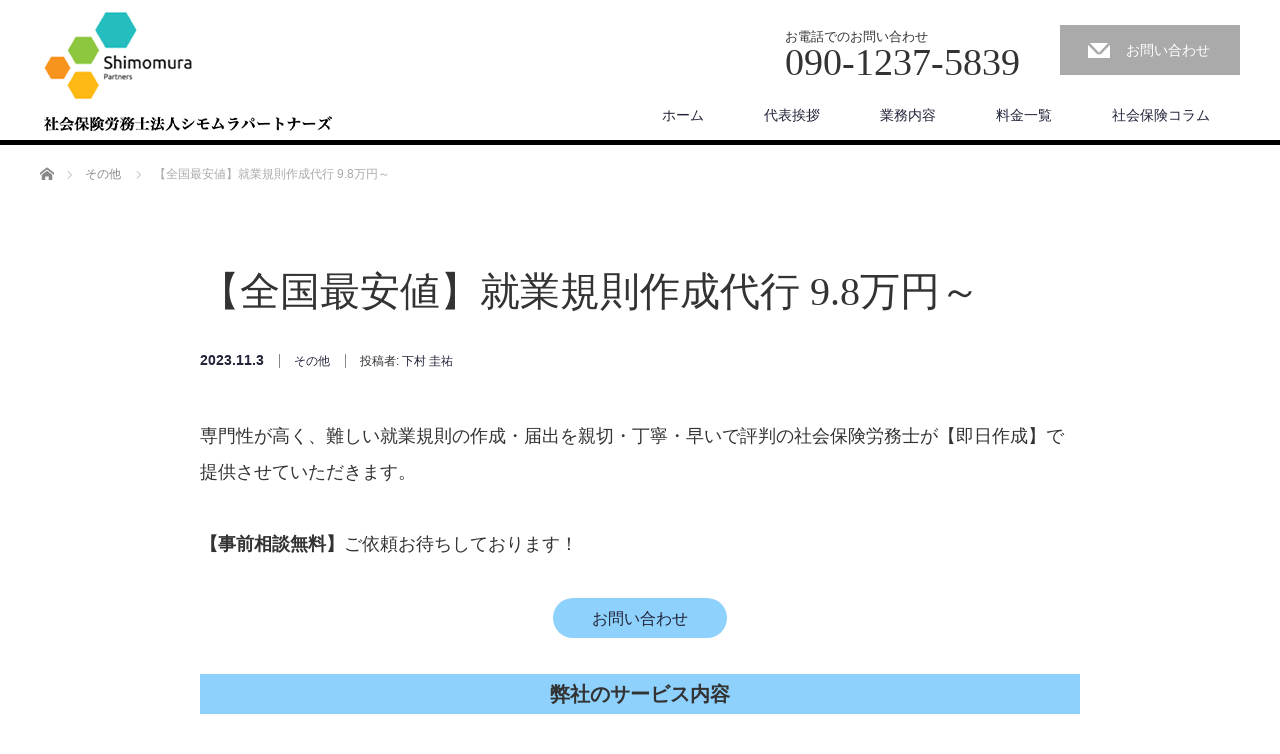

--- FILE ---
content_type: text/html; charset=UTF-8
request_url: https://www.sr-smpartners.com/2023/11/03/kisoku-daiko2/
body_size: 74100
content:
<!DOCTYPE html>
<html lang="ja">
<head>

<!-- Google tag (gtag.js) -->
<script async src="https://www.googletagmanager.com/gtag/js?id=AW-16576236332"></script>
<script>
  window.dataLayer = window.dataLayer || [];
  function gtag(){dataLayer.push(arguments);}
  gtag('js', new Date());

  gtag('config', 'AW-16576236332');
</script>



<meta charset="UTF-8">
<meta name="viewport" content="width=1200">
<!--[if IE]><meta http-equiv="X-UA-Compatible" content="IE=edge,chrome=1"><![endif]-->
<title>【全国最安値】就業規則作成代行 9.8万円～ | 社会保険労務士法人シモムラパートナーズ</title>
<meta name="description" content="専門性が高く、難しい就業規則の作成・届出を親切・丁寧・早いで評判の社会保険労務士が【即日作成】で提供させていただきます。">
<link rel="pingback" href="https://www.sr-smpartners.com/xmlrpc.php">

<meta name='robots' content='max-image-preview:large' />
<link rel="alternate" type="application/rss+xml" title="社会保険労務士法人シモムラパートナーズ &raquo; フィード" href="https://www.sr-smpartners.com/feed/" />
<link rel="alternate" type="application/rss+xml" title="社会保険労務士法人シモムラパートナーズ &raquo; コメントフィード" href="https://www.sr-smpartners.com/comments/feed/" />
<link rel="alternate" type="application/rss+xml" title="社会保険労務士法人シモムラパートナーズ &raquo; 【全国最安値】就業規則作成代行 9.8万円～ のコメントのフィード" href="https://www.sr-smpartners.com/2023/11/03/kisoku-daiko2/feed/" />
<link rel="alternate" title="oEmbed (JSON)" type="application/json+oembed" href="https://www.sr-smpartners.com/wp-json/oembed/1.0/embed?url=https%3A%2F%2Fwww.sr-smpartners.com%2F2023%2F11%2F03%2Fkisoku-daiko2%2F" />
<link rel="alternate" title="oEmbed (XML)" type="text/xml+oembed" href="https://www.sr-smpartners.com/wp-json/oembed/1.0/embed?url=https%3A%2F%2Fwww.sr-smpartners.com%2F2023%2F11%2F03%2Fkisoku-daiko2%2F&#038;format=xml" />
<meta name="description" content="専門性が高く、難しい就業規則の作成・届出を親切・丁寧・早いで評判の社会保険労務士が【即日作成】で提供させていただきます。【事前相談無料】ご依頼お待ちしております！　お問い合わせ　弊社のサービス内容社労士法人シモムラパートナーズでは、お客様のご要望をお聞きし、最適なご提案をさせて頂いた上で就業規則規則の作成に着手させていただきます。～就業規則の作成届出～簡易版：９８，０００円～（税込）通常版：２００，０００円" /><style id='wp-img-auto-sizes-contain-inline-css' type='text/css'>
img:is([sizes=auto i],[sizes^="auto," i]){contain-intrinsic-size:3000px 1500px}
/*# sourceURL=wp-img-auto-sizes-contain-inline-css */
</style>
<link rel='stylesheet' id='style-css' href='https://www.sr-smpartners.com/wp-content/themes/law_tcd031/style.css?ver=3.3.4' type='text/css' media='screen' />
<link rel='stylesheet' id='vkExUnit_common_style-css' href='https://www.sr-smpartners.com/wp-content/plugins/vk-all-in-one-expansion-unit/assets/css/vkExUnit_style.css?ver=9.94.1.1' type='text/css' media='all' />
<style id='vkExUnit_common_style-inline-css' type='text/css'>
:root {--ver_page_top_button_url:url(https://www.sr-smpartners.com/wp-content/plugins/vk-all-in-one-expansion-unit/assets/images/to-top-btn-icon.svg);}@font-face {font-weight: normal;font-style: normal;font-family: "vk_sns";src: url("https://www.sr-smpartners.com/wp-content/plugins/vk-all-in-one-expansion-unit/inc/sns/icons/fonts/vk_sns.eot?-bq20cj");src: url("https://www.sr-smpartners.com/wp-content/plugins/vk-all-in-one-expansion-unit/inc/sns/icons/fonts/vk_sns.eot?#iefix-bq20cj") format("embedded-opentype"),url("https://www.sr-smpartners.com/wp-content/plugins/vk-all-in-one-expansion-unit/inc/sns/icons/fonts/vk_sns.woff?-bq20cj") format("woff"),url("https://www.sr-smpartners.com/wp-content/plugins/vk-all-in-one-expansion-unit/inc/sns/icons/fonts/vk_sns.ttf?-bq20cj") format("truetype"),url("https://www.sr-smpartners.com/wp-content/plugins/vk-all-in-one-expansion-unit/inc/sns/icons/fonts/vk_sns.svg?-bq20cj#vk_sns") format("svg");}
/*# sourceURL=vkExUnit_common_style-inline-css */
</style>
<style id='wp-emoji-styles-inline-css' type='text/css'>

	img.wp-smiley, img.emoji {
		display: inline !important;
		border: none !important;
		box-shadow: none !important;
		height: 1em !important;
		width: 1em !important;
		margin: 0 0.07em !important;
		vertical-align: -0.1em !important;
		background: none !important;
		padding: 0 !important;
	}
/*# sourceURL=wp-emoji-styles-inline-css */
</style>
<style id='wp-block-library-inline-css' type='text/css'>
:root{--wp-block-synced-color:#7a00df;--wp-block-synced-color--rgb:122,0,223;--wp-bound-block-color:var(--wp-block-synced-color);--wp-editor-canvas-background:#ddd;--wp-admin-theme-color:#007cba;--wp-admin-theme-color--rgb:0,124,186;--wp-admin-theme-color-darker-10:#006ba1;--wp-admin-theme-color-darker-10--rgb:0,107,160.5;--wp-admin-theme-color-darker-20:#005a87;--wp-admin-theme-color-darker-20--rgb:0,90,135;--wp-admin-border-width-focus:2px}@media (min-resolution:192dpi){:root{--wp-admin-border-width-focus:1.5px}}.wp-element-button{cursor:pointer}:root .has-very-light-gray-background-color{background-color:#eee}:root .has-very-dark-gray-background-color{background-color:#313131}:root .has-very-light-gray-color{color:#eee}:root .has-very-dark-gray-color{color:#313131}:root .has-vivid-green-cyan-to-vivid-cyan-blue-gradient-background{background:linear-gradient(135deg,#00d084,#0693e3)}:root .has-purple-crush-gradient-background{background:linear-gradient(135deg,#34e2e4,#4721fb 50%,#ab1dfe)}:root .has-hazy-dawn-gradient-background{background:linear-gradient(135deg,#faaca8,#dad0ec)}:root .has-subdued-olive-gradient-background{background:linear-gradient(135deg,#fafae1,#67a671)}:root .has-atomic-cream-gradient-background{background:linear-gradient(135deg,#fdd79a,#004a59)}:root .has-nightshade-gradient-background{background:linear-gradient(135deg,#330968,#31cdcf)}:root .has-midnight-gradient-background{background:linear-gradient(135deg,#020381,#2874fc)}:root{--wp--preset--font-size--normal:16px;--wp--preset--font-size--huge:42px}.has-regular-font-size{font-size:1em}.has-larger-font-size{font-size:2.625em}.has-normal-font-size{font-size:var(--wp--preset--font-size--normal)}.has-huge-font-size{font-size:var(--wp--preset--font-size--huge)}.has-text-align-center{text-align:center}.has-text-align-left{text-align:left}.has-text-align-right{text-align:right}.has-fit-text{white-space:nowrap!important}#end-resizable-editor-section{display:none}.aligncenter{clear:both}.items-justified-left{justify-content:flex-start}.items-justified-center{justify-content:center}.items-justified-right{justify-content:flex-end}.items-justified-space-between{justify-content:space-between}.screen-reader-text{border:0;clip-path:inset(50%);height:1px;margin:-1px;overflow:hidden;padding:0;position:absolute;width:1px;word-wrap:normal!important}.screen-reader-text:focus{background-color:#ddd;clip-path:none;color:#444;display:block;font-size:1em;height:auto;left:5px;line-height:normal;padding:15px 23px 14px;text-decoration:none;top:5px;width:auto;z-index:100000}html :where(.has-border-color){border-style:solid}html :where([style*=border-top-color]){border-top-style:solid}html :where([style*=border-right-color]){border-right-style:solid}html :where([style*=border-bottom-color]){border-bottom-style:solid}html :where([style*=border-left-color]){border-left-style:solid}html :where([style*=border-width]){border-style:solid}html :where([style*=border-top-width]){border-top-style:solid}html :where([style*=border-right-width]){border-right-style:solid}html :where([style*=border-bottom-width]){border-bottom-style:solid}html :where([style*=border-left-width]){border-left-style:solid}html :where(img[class*=wp-image-]){height:auto;max-width:100%}:where(figure){margin:0 0 1em}html :where(.is-position-sticky){--wp-admin--admin-bar--position-offset:var(--wp-admin--admin-bar--height,0px)}@media screen and (max-width:600px){html :where(.is-position-sticky){--wp-admin--admin-bar--position-offset:0px}}

/*# sourceURL=wp-block-library-inline-css */
</style><style id='wp-block-button-inline-css' type='text/css'>
.wp-block-button__link{align-content:center;box-sizing:border-box;cursor:pointer;display:inline-block;height:100%;text-align:center;word-break:break-word}.wp-block-button__link.aligncenter{text-align:center}.wp-block-button__link.alignright{text-align:right}:where(.wp-block-button__link){border-radius:9999px;box-shadow:none;padding:calc(.667em + 2px) calc(1.333em + 2px);text-decoration:none}.wp-block-button[style*=text-decoration] .wp-block-button__link{text-decoration:inherit}.wp-block-buttons>.wp-block-button.has-custom-width{max-width:none}.wp-block-buttons>.wp-block-button.has-custom-width .wp-block-button__link{width:100%}.wp-block-buttons>.wp-block-button.has-custom-font-size .wp-block-button__link{font-size:inherit}.wp-block-buttons>.wp-block-button.wp-block-button__width-25{width:calc(25% - var(--wp--style--block-gap, .5em)*.75)}.wp-block-buttons>.wp-block-button.wp-block-button__width-50{width:calc(50% - var(--wp--style--block-gap, .5em)*.5)}.wp-block-buttons>.wp-block-button.wp-block-button__width-75{width:calc(75% - var(--wp--style--block-gap, .5em)*.25)}.wp-block-buttons>.wp-block-button.wp-block-button__width-100{flex-basis:100%;width:100%}.wp-block-buttons.is-vertical>.wp-block-button.wp-block-button__width-25{width:25%}.wp-block-buttons.is-vertical>.wp-block-button.wp-block-button__width-50{width:50%}.wp-block-buttons.is-vertical>.wp-block-button.wp-block-button__width-75{width:75%}.wp-block-button.is-style-squared,.wp-block-button__link.wp-block-button.is-style-squared{border-radius:0}.wp-block-button.no-border-radius,.wp-block-button__link.no-border-radius{border-radius:0!important}:root :where(.wp-block-button .wp-block-button__link.is-style-outline),:root :where(.wp-block-button.is-style-outline>.wp-block-button__link){border:2px solid;padding:.667em 1.333em}:root :where(.wp-block-button .wp-block-button__link.is-style-outline:not(.has-text-color)),:root :where(.wp-block-button.is-style-outline>.wp-block-button__link:not(.has-text-color)){color:currentColor}:root :where(.wp-block-button .wp-block-button__link.is-style-outline:not(.has-background)),:root :where(.wp-block-button.is-style-outline>.wp-block-button__link:not(.has-background)){background-color:initial;background-image:none}
/*# sourceURL=https://www.sr-smpartners.com/wp-includes/blocks/button/style.min.css */
</style>
<style id='wp-block-image-inline-css' type='text/css'>
.wp-block-image>a,.wp-block-image>figure>a{display:inline-block}.wp-block-image img{box-sizing:border-box;height:auto;max-width:100%;vertical-align:bottom}@media not (prefers-reduced-motion){.wp-block-image img.hide{visibility:hidden}.wp-block-image img.show{animation:show-content-image .4s}}.wp-block-image[style*=border-radius] img,.wp-block-image[style*=border-radius]>a{border-radius:inherit}.wp-block-image.has-custom-border img{box-sizing:border-box}.wp-block-image.aligncenter{text-align:center}.wp-block-image.alignfull>a,.wp-block-image.alignwide>a{width:100%}.wp-block-image.alignfull img,.wp-block-image.alignwide img{height:auto;width:100%}.wp-block-image .aligncenter,.wp-block-image .alignleft,.wp-block-image .alignright,.wp-block-image.aligncenter,.wp-block-image.alignleft,.wp-block-image.alignright{display:table}.wp-block-image .aligncenter>figcaption,.wp-block-image .alignleft>figcaption,.wp-block-image .alignright>figcaption,.wp-block-image.aligncenter>figcaption,.wp-block-image.alignleft>figcaption,.wp-block-image.alignright>figcaption{caption-side:bottom;display:table-caption}.wp-block-image .alignleft{float:left;margin:.5em 1em .5em 0}.wp-block-image .alignright{float:right;margin:.5em 0 .5em 1em}.wp-block-image .aligncenter{margin-left:auto;margin-right:auto}.wp-block-image :where(figcaption){margin-bottom:1em;margin-top:.5em}.wp-block-image.is-style-circle-mask img{border-radius:9999px}@supports ((-webkit-mask-image:none) or (mask-image:none)) or (-webkit-mask-image:none){.wp-block-image.is-style-circle-mask img{border-radius:0;-webkit-mask-image:url('data:image/svg+xml;utf8,<svg viewBox="0 0 100 100" xmlns="http://www.w3.org/2000/svg"><circle cx="50" cy="50" r="50"/></svg>');mask-image:url('data:image/svg+xml;utf8,<svg viewBox="0 0 100 100" xmlns="http://www.w3.org/2000/svg"><circle cx="50" cy="50" r="50"/></svg>');mask-mode:alpha;-webkit-mask-position:center;mask-position:center;-webkit-mask-repeat:no-repeat;mask-repeat:no-repeat;-webkit-mask-size:contain;mask-size:contain}}:root :where(.wp-block-image.is-style-rounded img,.wp-block-image .is-style-rounded img){border-radius:9999px}.wp-block-image figure{margin:0}.wp-lightbox-container{display:flex;flex-direction:column;position:relative}.wp-lightbox-container img{cursor:zoom-in}.wp-lightbox-container img:hover+button{opacity:1}.wp-lightbox-container button{align-items:center;backdrop-filter:blur(16px) saturate(180%);background-color:#5a5a5a40;border:none;border-radius:4px;cursor:zoom-in;display:flex;height:20px;justify-content:center;opacity:0;padding:0;position:absolute;right:16px;text-align:center;top:16px;width:20px;z-index:100}@media not (prefers-reduced-motion){.wp-lightbox-container button{transition:opacity .2s ease}}.wp-lightbox-container button:focus-visible{outline:3px auto #5a5a5a40;outline:3px auto -webkit-focus-ring-color;outline-offset:3px}.wp-lightbox-container button:hover{cursor:pointer;opacity:1}.wp-lightbox-container button:focus{opacity:1}.wp-lightbox-container button:focus,.wp-lightbox-container button:hover,.wp-lightbox-container button:not(:hover):not(:active):not(.has-background){background-color:#5a5a5a40;border:none}.wp-lightbox-overlay{box-sizing:border-box;cursor:zoom-out;height:100vh;left:0;overflow:hidden;position:fixed;top:0;visibility:hidden;width:100%;z-index:100000}.wp-lightbox-overlay .close-button{align-items:center;cursor:pointer;display:flex;justify-content:center;min-height:40px;min-width:40px;padding:0;position:absolute;right:calc(env(safe-area-inset-right) + 16px);top:calc(env(safe-area-inset-top) + 16px);z-index:5000000}.wp-lightbox-overlay .close-button:focus,.wp-lightbox-overlay .close-button:hover,.wp-lightbox-overlay .close-button:not(:hover):not(:active):not(.has-background){background:none;border:none}.wp-lightbox-overlay .lightbox-image-container{height:var(--wp--lightbox-container-height);left:50%;overflow:hidden;position:absolute;top:50%;transform:translate(-50%,-50%);transform-origin:top left;width:var(--wp--lightbox-container-width);z-index:9999999999}.wp-lightbox-overlay .wp-block-image{align-items:center;box-sizing:border-box;display:flex;height:100%;justify-content:center;margin:0;position:relative;transform-origin:0 0;width:100%;z-index:3000000}.wp-lightbox-overlay .wp-block-image img{height:var(--wp--lightbox-image-height);min-height:var(--wp--lightbox-image-height);min-width:var(--wp--lightbox-image-width);width:var(--wp--lightbox-image-width)}.wp-lightbox-overlay .wp-block-image figcaption{display:none}.wp-lightbox-overlay button{background:none;border:none}.wp-lightbox-overlay .scrim{background-color:#fff;height:100%;opacity:.9;position:absolute;width:100%;z-index:2000000}.wp-lightbox-overlay.active{visibility:visible}@media not (prefers-reduced-motion){.wp-lightbox-overlay.active{animation:turn-on-visibility .25s both}.wp-lightbox-overlay.active img{animation:turn-on-visibility .35s both}.wp-lightbox-overlay.show-closing-animation:not(.active){animation:turn-off-visibility .35s both}.wp-lightbox-overlay.show-closing-animation:not(.active) img{animation:turn-off-visibility .25s both}.wp-lightbox-overlay.zoom.active{animation:none;opacity:1;visibility:visible}.wp-lightbox-overlay.zoom.active .lightbox-image-container{animation:lightbox-zoom-in .4s}.wp-lightbox-overlay.zoom.active .lightbox-image-container img{animation:none}.wp-lightbox-overlay.zoom.active .scrim{animation:turn-on-visibility .4s forwards}.wp-lightbox-overlay.zoom.show-closing-animation:not(.active){animation:none}.wp-lightbox-overlay.zoom.show-closing-animation:not(.active) .lightbox-image-container{animation:lightbox-zoom-out .4s}.wp-lightbox-overlay.zoom.show-closing-animation:not(.active) .lightbox-image-container img{animation:none}.wp-lightbox-overlay.zoom.show-closing-animation:not(.active) .scrim{animation:turn-off-visibility .4s forwards}}@keyframes show-content-image{0%{visibility:hidden}99%{visibility:hidden}to{visibility:visible}}@keyframes turn-on-visibility{0%{opacity:0}to{opacity:1}}@keyframes turn-off-visibility{0%{opacity:1;visibility:visible}99%{opacity:0;visibility:visible}to{opacity:0;visibility:hidden}}@keyframes lightbox-zoom-in{0%{transform:translate(calc((-100vw + var(--wp--lightbox-scrollbar-width))/2 + var(--wp--lightbox-initial-left-position)),calc(-50vh + var(--wp--lightbox-initial-top-position))) scale(var(--wp--lightbox-scale))}to{transform:translate(-50%,-50%) scale(1)}}@keyframes lightbox-zoom-out{0%{transform:translate(-50%,-50%) scale(1);visibility:visible}99%{visibility:visible}to{transform:translate(calc((-100vw + var(--wp--lightbox-scrollbar-width))/2 + var(--wp--lightbox-initial-left-position)),calc(-50vh + var(--wp--lightbox-initial-top-position))) scale(var(--wp--lightbox-scale));visibility:hidden}}
/*# sourceURL=https://www.sr-smpartners.com/wp-includes/blocks/image/style.min.css */
</style>
<style id='wp-block-buttons-inline-css' type='text/css'>
.wp-block-buttons{box-sizing:border-box}.wp-block-buttons.is-vertical{flex-direction:column}.wp-block-buttons.is-vertical>.wp-block-button:last-child{margin-bottom:0}.wp-block-buttons>.wp-block-button{display:inline-block;margin:0}.wp-block-buttons.is-content-justification-left{justify-content:flex-start}.wp-block-buttons.is-content-justification-left.is-vertical{align-items:flex-start}.wp-block-buttons.is-content-justification-center{justify-content:center}.wp-block-buttons.is-content-justification-center.is-vertical{align-items:center}.wp-block-buttons.is-content-justification-right{justify-content:flex-end}.wp-block-buttons.is-content-justification-right.is-vertical{align-items:flex-end}.wp-block-buttons.is-content-justification-space-between{justify-content:space-between}.wp-block-buttons.aligncenter{text-align:center}.wp-block-buttons:not(.is-content-justification-space-between,.is-content-justification-right,.is-content-justification-left,.is-content-justification-center) .wp-block-button.aligncenter{margin-left:auto;margin-right:auto;width:100%}.wp-block-buttons[style*=text-decoration] .wp-block-button,.wp-block-buttons[style*=text-decoration] .wp-block-button__link{text-decoration:inherit}.wp-block-buttons.has-custom-font-size .wp-block-button__link{font-size:inherit}.wp-block-buttons .wp-block-button__link{width:100%}.wp-block-button.aligncenter{text-align:center}
/*# sourceURL=https://www.sr-smpartners.com/wp-includes/blocks/buttons/style.min.css */
</style>
<style id='wp-block-columns-inline-css' type='text/css'>
.wp-block-columns{box-sizing:border-box;display:flex;flex-wrap:wrap!important}@media (min-width:782px){.wp-block-columns{flex-wrap:nowrap!important}}.wp-block-columns{align-items:normal!important}.wp-block-columns.are-vertically-aligned-top{align-items:flex-start}.wp-block-columns.are-vertically-aligned-center{align-items:center}.wp-block-columns.are-vertically-aligned-bottom{align-items:flex-end}@media (max-width:781px){.wp-block-columns:not(.is-not-stacked-on-mobile)>.wp-block-column{flex-basis:100%!important}}@media (min-width:782px){.wp-block-columns:not(.is-not-stacked-on-mobile)>.wp-block-column{flex-basis:0;flex-grow:1}.wp-block-columns:not(.is-not-stacked-on-mobile)>.wp-block-column[style*=flex-basis]{flex-grow:0}}.wp-block-columns.is-not-stacked-on-mobile{flex-wrap:nowrap!important}.wp-block-columns.is-not-stacked-on-mobile>.wp-block-column{flex-basis:0;flex-grow:1}.wp-block-columns.is-not-stacked-on-mobile>.wp-block-column[style*=flex-basis]{flex-grow:0}:where(.wp-block-columns){margin-bottom:1.75em}:where(.wp-block-columns.has-background){padding:1.25em 2.375em}.wp-block-column{flex-grow:1;min-width:0;overflow-wrap:break-word;word-break:break-word}.wp-block-column.is-vertically-aligned-top{align-self:flex-start}.wp-block-column.is-vertically-aligned-center{align-self:center}.wp-block-column.is-vertically-aligned-bottom{align-self:flex-end}.wp-block-column.is-vertically-aligned-stretch{align-self:stretch}.wp-block-column.is-vertically-aligned-bottom,.wp-block-column.is-vertically-aligned-center,.wp-block-column.is-vertically-aligned-top{width:100%}
/*# sourceURL=https://www.sr-smpartners.com/wp-includes/blocks/columns/style.min.css */
</style>
<style id='wp-block-paragraph-inline-css' type='text/css'>
.is-small-text{font-size:.875em}.is-regular-text{font-size:1em}.is-large-text{font-size:2.25em}.is-larger-text{font-size:3em}.has-drop-cap:not(:focus):first-letter{float:left;font-size:8.4em;font-style:normal;font-weight:100;line-height:.68;margin:.05em .1em 0 0;text-transform:uppercase}body.rtl .has-drop-cap:not(:focus):first-letter{float:none;margin-left:.1em}p.has-drop-cap.has-background{overflow:hidden}:root :where(p.has-background){padding:1.25em 2.375em}:where(p.has-text-color:not(.has-link-color)) a{color:inherit}p.has-text-align-left[style*="writing-mode:vertical-lr"],p.has-text-align-right[style*="writing-mode:vertical-rl"]{rotate:180deg}
/*# sourceURL=https://www.sr-smpartners.com/wp-includes/blocks/paragraph/style.min.css */
</style>
<style id='global-styles-inline-css' type='text/css'>
:root{--wp--preset--aspect-ratio--square: 1;--wp--preset--aspect-ratio--4-3: 4/3;--wp--preset--aspect-ratio--3-4: 3/4;--wp--preset--aspect-ratio--3-2: 3/2;--wp--preset--aspect-ratio--2-3: 2/3;--wp--preset--aspect-ratio--16-9: 16/9;--wp--preset--aspect-ratio--9-16: 9/16;--wp--preset--color--black: #000000;--wp--preset--color--cyan-bluish-gray: #abb8c3;--wp--preset--color--white: #ffffff;--wp--preset--color--pale-pink: #f78da7;--wp--preset--color--vivid-red: #cf2e2e;--wp--preset--color--luminous-vivid-orange: #ff6900;--wp--preset--color--luminous-vivid-amber: #fcb900;--wp--preset--color--light-green-cyan: #7bdcb5;--wp--preset--color--vivid-green-cyan: #00d084;--wp--preset--color--pale-cyan-blue: #8ed1fc;--wp--preset--color--vivid-cyan-blue: #0693e3;--wp--preset--color--vivid-purple: #9b51e0;--wp--preset--gradient--vivid-cyan-blue-to-vivid-purple: linear-gradient(135deg,rgb(6,147,227) 0%,rgb(155,81,224) 100%);--wp--preset--gradient--light-green-cyan-to-vivid-green-cyan: linear-gradient(135deg,rgb(122,220,180) 0%,rgb(0,208,130) 100%);--wp--preset--gradient--luminous-vivid-amber-to-luminous-vivid-orange: linear-gradient(135deg,rgb(252,185,0) 0%,rgb(255,105,0) 100%);--wp--preset--gradient--luminous-vivid-orange-to-vivid-red: linear-gradient(135deg,rgb(255,105,0) 0%,rgb(207,46,46) 100%);--wp--preset--gradient--very-light-gray-to-cyan-bluish-gray: linear-gradient(135deg,rgb(238,238,238) 0%,rgb(169,184,195) 100%);--wp--preset--gradient--cool-to-warm-spectrum: linear-gradient(135deg,rgb(74,234,220) 0%,rgb(151,120,209) 20%,rgb(207,42,186) 40%,rgb(238,44,130) 60%,rgb(251,105,98) 80%,rgb(254,248,76) 100%);--wp--preset--gradient--blush-light-purple: linear-gradient(135deg,rgb(255,206,236) 0%,rgb(152,150,240) 100%);--wp--preset--gradient--blush-bordeaux: linear-gradient(135deg,rgb(254,205,165) 0%,rgb(254,45,45) 50%,rgb(107,0,62) 100%);--wp--preset--gradient--luminous-dusk: linear-gradient(135deg,rgb(255,203,112) 0%,rgb(199,81,192) 50%,rgb(65,88,208) 100%);--wp--preset--gradient--pale-ocean: linear-gradient(135deg,rgb(255,245,203) 0%,rgb(182,227,212) 50%,rgb(51,167,181) 100%);--wp--preset--gradient--electric-grass: linear-gradient(135deg,rgb(202,248,128) 0%,rgb(113,206,126) 100%);--wp--preset--gradient--midnight: linear-gradient(135deg,rgb(2,3,129) 0%,rgb(40,116,252) 100%);--wp--preset--font-size--small: 13px;--wp--preset--font-size--medium: 20px;--wp--preset--font-size--large: 36px;--wp--preset--font-size--x-large: 42px;--wp--preset--spacing--20: 0.44rem;--wp--preset--spacing--30: 0.67rem;--wp--preset--spacing--40: 1rem;--wp--preset--spacing--50: 1.5rem;--wp--preset--spacing--60: 2.25rem;--wp--preset--spacing--70: 3.38rem;--wp--preset--spacing--80: 5.06rem;--wp--preset--shadow--natural: 6px 6px 9px rgba(0, 0, 0, 0.2);--wp--preset--shadow--deep: 12px 12px 50px rgba(0, 0, 0, 0.4);--wp--preset--shadow--sharp: 6px 6px 0px rgba(0, 0, 0, 0.2);--wp--preset--shadow--outlined: 6px 6px 0px -3px rgb(255, 255, 255), 6px 6px rgb(0, 0, 0);--wp--preset--shadow--crisp: 6px 6px 0px rgb(0, 0, 0);}:where(.is-layout-flex){gap: 0.5em;}:where(.is-layout-grid){gap: 0.5em;}body .is-layout-flex{display: flex;}.is-layout-flex{flex-wrap: wrap;align-items: center;}.is-layout-flex > :is(*, div){margin: 0;}body .is-layout-grid{display: grid;}.is-layout-grid > :is(*, div){margin: 0;}:where(.wp-block-columns.is-layout-flex){gap: 2em;}:where(.wp-block-columns.is-layout-grid){gap: 2em;}:where(.wp-block-post-template.is-layout-flex){gap: 1.25em;}:where(.wp-block-post-template.is-layout-grid){gap: 1.25em;}.has-black-color{color: var(--wp--preset--color--black) !important;}.has-cyan-bluish-gray-color{color: var(--wp--preset--color--cyan-bluish-gray) !important;}.has-white-color{color: var(--wp--preset--color--white) !important;}.has-pale-pink-color{color: var(--wp--preset--color--pale-pink) !important;}.has-vivid-red-color{color: var(--wp--preset--color--vivid-red) !important;}.has-luminous-vivid-orange-color{color: var(--wp--preset--color--luminous-vivid-orange) !important;}.has-luminous-vivid-amber-color{color: var(--wp--preset--color--luminous-vivid-amber) !important;}.has-light-green-cyan-color{color: var(--wp--preset--color--light-green-cyan) !important;}.has-vivid-green-cyan-color{color: var(--wp--preset--color--vivid-green-cyan) !important;}.has-pale-cyan-blue-color{color: var(--wp--preset--color--pale-cyan-blue) !important;}.has-vivid-cyan-blue-color{color: var(--wp--preset--color--vivid-cyan-blue) !important;}.has-vivid-purple-color{color: var(--wp--preset--color--vivid-purple) !important;}.has-black-background-color{background-color: var(--wp--preset--color--black) !important;}.has-cyan-bluish-gray-background-color{background-color: var(--wp--preset--color--cyan-bluish-gray) !important;}.has-white-background-color{background-color: var(--wp--preset--color--white) !important;}.has-pale-pink-background-color{background-color: var(--wp--preset--color--pale-pink) !important;}.has-vivid-red-background-color{background-color: var(--wp--preset--color--vivid-red) !important;}.has-luminous-vivid-orange-background-color{background-color: var(--wp--preset--color--luminous-vivid-orange) !important;}.has-luminous-vivid-amber-background-color{background-color: var(--wp--preset--color--luminous-vivid-amber) !important;}.has-light-green-cyan-background-color{background-color: var(--wp--preset--color--light-green-cyan) !important;}.has-vivid-green-cyan-background-color{background-color: var(--wp--preset--color--vivid-green-cyan) !important;}.has-pale-cyan-blue-background-color{background-color: var(--wp--preset--color--pale-cyan-blue) !important;}.has-vivid-cyan-blue-background-color{background-color: var(--wp--preset--color--vivid-cyan-blue) !important;}.has-vivid-purple-background-color{background-color: var(--wp--preset--color--vivid-purple) !important;}.has-black-border-color{border-color: var(--wp--preset--color--black) !important;}.has-cyan-bluish-gray-border-color{border-color: var(--wp--preset--color--cyan-bluish-gray) !important;}.has-white-border-color{border-color: var(--wp--preset--color--white) !important;}.has-pale-pink-border-color{border-color: var(--wp--preset--color--pale-pink) !important;}.has-vivid-red-border-color{border-color: var(--wp--preset--color--vivid-red) !important;}.has-luminous-vivid-orange-border-color{border-color: var(--wp--preset--color--luminous-vivid-orange) !important;}.has-luminous-vivid-amber-border-color{border-color: var(--wp--preset--color--luminous-vivid-amber) !important;}.has-light-green-cyan-border-color{border-color: var(--wp--preset--color--light-green-cyan) !important;}.has-vivid-green-cyan-border-color{border-color: var(--wp--preset--color--vivid-green-cyan) !important;}.has-pale-cyan-blue-border-color{border-color: var(--wp--preset--color--pale-cyan-blue) !important;}.has-vivid-cyan-blue-border-color{border-color: var(--wp--preset--color--vivid-cyan-blue) !important;}.has-vivid-purple-border-color{border-color: var(--wp--preset--color--vivid-purple) !important;}.has-vivid-cyan-blue-to-vivid-purple-gradient-background{background: var(--wp--preset--gradient--vivid-cyan-blue-to-vivid-purple) !important;}.has-light-green-cyan-to-vivid-green-cyan-gradient-background{background: var(--wp--preset--gradient--light-green-cyan-to-vivid-green-cyan) !important;}.has-luminous-vivid-amber-to-luminous-vivid-orange-gradient-background{background: var(--wp--preset--gradient--luminous-vivid-amber-to-luminous-vivid-orange) !important;}.has-luminous-vivid-orange-to-vivid-red-gradient-background{background: var(--wp--preset--gradient--luminous-vivid-orange-to-vivid-red) !important;}.has-very-light-gray-to-cyan-bluish-gray-gradient-background{background: var(--wp--preset--gradient--very-light-gray-to-cyan-bluish-gray) !important;}.has-cool-to-warm-spectrum-gradient-background{background: var(--wp--preset--gradient--cool-to-warm-spectrum) !important;}.has-blush-light-purple-gradient-background{background: var(--wp--preset--gradient--blush-light-purple) !important;}.has-blush-bordeaux-gradient-background{background: var(--wp--preset--gradient--blush-bordeaux) !important;}.has-luminous-dusk-gradient-background{background: var(--wp--preset--gradient--luminous-dusk) !important;}.has-pale-ocean-gradient-background{background: var(--wp--preset--gradient--pale-ocean) !important;}.has-electric-grass-gradient-background{background: var(--wp--preset--gradient--electric-grass) !important;}.has-midnight-gradient-background{background: var(--wp--preset--gradient--midnight) !important;}.has-small-font-size{font-size: var(--wp--preset--font-size--small) !important;}.has-medium-font-size{font-size: var(--wp--preset--font-size--medium) !important;}.has-large-font-size{font-size: var(--wp--preset--font-size--large) !important;}.has-x-large-font-size{font-size: var(--wp--preset--font-size--x-large) !important;}
:where(.wp-block-columns.is-layout-flex){gap: 2em;}:where(.wp-block-columns.is-layout-grid){gap: 2em;}
/*# sourceURL=global-styles-inline-css */
</style>
<style id='core-block-supports-inline-css' type='text/css'>
.wp-container-core-buttons-is-layout-16018d1d{justify-content:center;}.wp-container-core-columns-is-layout-9d6595d7{flex-wrap:nowrap;}
/*# sourceURL=core-block-supports-inline-css */
</style>

<style id='classic-theme-styles-inline-css' type='text/css'>
/*! This file is auto-generated */
.wp-block-button__link{color:#fff;background-color:#32373c;border-radius:9999px;box-shadow:none;text-decoration:none;padding:calc(.667em + 2px) calc(1.333em + 2px);font-size:1.125em}.wp-block-file__button{background:#32373c;color:#fff;text-decoration:none}
/*# sourceURL=/wp-includes/css/classic-themes.min.css */
</style>
<link rel='stylesheet' id='style-add-css' href='https://www.sr-smpartners.com/wp-content/themes/law_tcd031/style.add.css?ver=6.9' type='text/css' media='all' />
<script type="text/javascript" src="https://www.sr-smpartners.com/wp-includes/js/jquery/jquery.min.js?ver=3.7.1" id="jquery-core-js"></script>
<script type="text/javascript" src="https://www.sr-smpartners.com/wp-includes/js/jquery/jquery-migrate.min.js?ver=3.4.1" id="jquery-migrate-js"></script>
<link rel="https://api.w.org/" href="https://www.sr-smpartners.com/wp-json/" /><link rel="alternate" title="JSON" type="application/json" href="https://www.sr-smpartners.com/wp-json/wp/v2/posts/211" /><link rel="canonical" href="https://www.sr-smpartners.com/2023/11/03/kisoku-daiko2/" />
<link rel='shortlink' href='https://www.sr-smpartners.com/?p=211' />
<style type="text/css"></style>	<style type="text/css">
		/*<!-- rtoc -->*/
		.rtoc-mokuji-content {
			background-color: #ffffff;
		}

		.rtoc-mokuji-content.frame1 {
			border: 1px solid #3f9cff;
		}

		.rtoc-mokuji-content #rtoc-mokuji-title {
			color: #555555;
		}

		.rtoc-mokuji-content .rtoc-mokuji li>a {
			color: #555555;
		}

		.rtoc-mokuji-content .mokuji_ul.level-1>.rtoc-item::before {
			background-color: #3f9cff !important;
		}

		.rtoc-mokuji-content .mokuji_ul.level-2>.rtoc-item::before {
			background-color: #3f9cff !important;
		}

		.rtoc-mokuji-content.frame2::before,
		.rtoc-mokuji-content.frame3,
		.rtoc-mokuji-content.frame4,
		.rtoc-mokuji-content.frame5 {
			border-color: #3f9cff !important;
		}

		.rtoc-mokuji-content.frame5::before,
		.rtoc-mokuji-content.frame5::after {
			background-color: #3f9cff;
		}

		.widget_block #rtoc-mokuji-widget-wrapper .rtoc-mokuji.level-1 .rtoc-item.rtoc-current:after,
		.widget #rtoc-mokuji-widget-wrapper .rtoc-mokuji.level-1 .rtoc-item.rtoc-current:after,
		#scrollad #rtoc-mokuji-widget-wrapper .rtoc-mokuji.level-1 .rtoc-item.rtoc-current:after,
		#sideBarTracking #rtoc-mokuji-widget-wrapper .rtoc-mokuji.level-1 .rtoc-item.rtoc-current:after {
			background-color: #3f9cff !important;
		}

		.cls-1,
		.cls-2 {
			stroke: #3f9cff;
		}

		.rtoc-mokuji-content .decimal_ol.level-2>.rtoc-item::before,
		.rtoc-mokuji-content .mokuji_ol.level-2>.rtoc-item::before,
		.rtoc-mokuji-content .decimal_ol.level-2>.rtoc-item::after,
		.rtoc-mokuji-content .decimal_ol.level-2>.rtoc-item::after {
			color: #3f9cff;
			background-color: #3f9cff;
		}

		.rtoc-mokuji-content .rtoc-mokuji.level-1>.rtoc-item::before {
			color: #3f9cff;
		}

		.rtoc-mokuji-content .decimal_ol>.rtoc-item::after {
			background-color: #3f9cff;
		}

		.rtoc-mokuji-content .decimal_ol>.rtoc-item::before {
			color: #3f9cff;
		}

		/*rtoc_return*/
		#rtoc_return a::before {
			background-image: url(https://www.sr-smpartners.com/wp-content/plugins/rich-table-of-content/include/../img/rtoc_return.png);
		}

		#rtoc_return a {
			background-color:  !important;
		}

		/* アクセントポイント */
		.rtoc-mokuji-content .level-1>.rtoc-item #rtocAC.accent-point::after {
			background-color: #3f9cff;
		}

		.rtoc-mokuji-content .level-2>.rtoc-item #rtocAC.accent-point::after {
			background-color: #3f9cff;
		}

		/* rtoc_addon */
			</style>
	<link rel="icon" href="https://www.sr-smpartners.com/wp-content/uploads/2023/10/cropped-会社ロゴ-1-32x32.png" sizes="32x32" />
<link rel="icon" href="https://www.sr-smpartners.com/wp-content/uploads/2023/10/cropped-会社ロゴ-1-192x192.png" sizes="192x192" />
<link rel="apple-touch-icon" href="https://www.sr-smpartners.com/wp-content/uploads/2023/10/cropped-会社ロゴ-1-180x180.png" />
<meta name="msapplication-TileImage" content="https://www.sr-smpartners.com/wp-content/uploads/2023/10/cropped-会社ロゴ-1-270x270.png" />
		<style type="text/css" id="wp-custom-css">
			 table{ 
    width:100%;
}
/*.scroll{
    overflow: auto;
    white-space:nowrap;
}
.scroll::-webkit-scrollbar{
    height: 15px;
}
.scroll::-webkit-scrollbar-track{
    background: #f1f1f1;
}
.scroll::-webkit-scrollbar-thumb{
    background: #bbb;
}*/
#index_info {
    padding: 50px 0 100px  !important;
}
a:hover, .footer_menu a:hover, .footer_menu li:first-child a:hover, .footer_menu li:only-child a:hover, #footer_logo_text a:hover, #comment_header ul li a:hover {
    color: #8ed1fc  !important;
}
@media (max-width:767px) {
.open_right #container{
right: 0;
}
#navi {
    position: absolute !important;
    width: 100% !important; 
    height: 50vh !important;
    z-index: 9;
    padding-top: 0px !important;
	  display: block !important;
		 display: block !important;
		 right: 0;
		 left: 0;
		 top: 0;
		 height: 100vh;
		 transform: translateY(-100%);
		 transition: ease .4s;
		 z-index: 100;
		 width: 100%;
}
.open_right #navi{
transform: translateY(0);
}
#container	#header {
   padding-bottom: 10px !important;
	}
.open_right #container {
    position: initial;
}
#header	#logo_image_mobile {
		width: 100%;
   height: 50px !important;
	}
#footer_menu_button li a:hover {
　　　　display: none;
}
	#logo_image_mobile img {
    width: 30%;
    position: absolute;
    top: -20px;
    left: 15px;
	}
	#footer_menu_button .clearfix {
		display: flex;
    justify-content: end;
}
	.open_right 	#footer_menu_button .clearfix {
		justify-content:start ;
		z-index: 1000;
	}
#container #footer_menu_button {
    position: absolute;
    top: 10px;
    right: 0px;
    bottom: auto;
	   box-shadow: none;
    background: none;
	   border-top: none;
	}
.open_right #footer_menu_button1 {
		position: absolute;
   right: 25px;
	}
.open_right #footer_menu_button li {
    width: 15%;
    right: 19.5px;
}
#navi	.side_headline {
		height: 70px;
	}
#footer_menu_button2{
		display: none;
	}
#footer_menu_button4{
		display: none;
	}
	
 #footer_menu_button3 {
    position: fixed;
    bottom: 0;
    right: 0;
}
	/*
	#footer_menu_button {
		display: none;
	}
	*/
		#footer_logo_text a {
    font-size: 13px;
}
	#footer_desc {
    font-size: 12px;
}
	#index_info .desc {
    margin: 0 0 30px 15px !important;
}
	#archive_post_list .image img {
    width: 60% !important;
    margin: 0 auto;
		 padding-top: 6%;
}
#container #index_info_image {
    text-align: center;
    font-size: 0;
    /* display: none; */
    display: block;
}
	#container #index_info_image .image {
    max-width: 50%;
}
#index_info {
    padding: 20px 0 100px !important;
}
}
		</style>
		<!-- [ VK All in One Expansion Unit Article Structure Data ] --><script type="application/ld+json">{"@context":"https://schema.org/","@type":"Article","headline":"【全国最安値】就業規則作成代行 9.8万円～","image":"https://www.sr-smpartners.com/wp-content/uploads/2023/10/4.png","datePublished":"2023-11-03T20:37:36+09:00","dateModified":"2023-11-25T09:21:20+09:00","author":{"@type":"organization","name":"下村 圭祐","url":"https://www.sr-smpartners.com/","sameAs":""}}</script><!-- [ / VK All in One Expansion Unit Article Structure Data ] --><script src="https://www.sr-smpartners.com/wp-content/themes/law_tcd031/js/jscript.js?ver=3.3.4"></script>
<script src="https://www.sr-smpartners.com/wp-content/themes/law_tcd031/js/header_fix.js?ver=3.3.4"></script>

<link rel="stylesheet" href="https://www.sr-smpartners.com/wp-content/themes/law_tcd031/style-pc.css?ver=3.3.4">
<link rel="stylesheet" href="https://www.sr-smpartners.com/wp-content/themes/law_tcd031/japanese.css?ver=3.3.4">

<!--[if lt IE 9]>
<script src="https://www.sr-smpartners.com/wp-content/themes/law_tcd031/js/html5.js?ver=3.3.4"></script>
<![endif]-->

<style type="text/css">

#logo_image { top:10px; left:0px; }

body { font-size:14px; }

a, #menu_archive .headline2, #menu_archive li a.title, #menu_bottom_area h2, #menu_bottom_area h3, .post_date, .archive_headline
  { color:#222439; }

a:hover, .footer_menu a:hover, .footer_menu li:first-child a:hover, .footer_menu li:only-child a:hover, #footer_logo_text a:hover, #comment_header ul li a:hover
  { color:#063261; }

.post_content a, .custom-html-widget a { color:#222439; }
.post_content a:hover, .custom-html-widget a:hover { color:#063261; }

.footer_menu a:hover { color:#bbb; }
.footer_menu li:first-child a:hover, .footer_menu li:only-child a:hover { color:#fff; }

.global_menu li a:hover, .global_menu li.active_menu > a, #index_staff_head, #staff_headline, #footer_top, #archive_headline, .side_headline, #comment_headline,
 .page_navi span.current, .widget_search #search-btn input, .widget_search #searchsubmit, .google_search #search_button, .global_menu ul ul a
  { background-color:#222439 !important; }

#header_contact a:hover{ background-color:#282C45 !important; }
#index_news .link_button:hover, #index_staff .link_button:hover, #index_staff_list .owl-next:hover, #index_staff_head .link_button:hover, #index_staff_list .owl-prev:hover, #index_info_button li a:hover, #index_staff_list .link:hover, #index_staff_list a.link:hover, #archive_staff_list .link:hover, .flex-direction-nav a:hover, #return_top a:hover, .global_menu ul ul a:hover, #wp-calendar td a:hover, #wp-calendar #prev a:hover, #wp-calendar #next a:hover, .widget_search #search-btn input:hover, .google_search #search_button:hover, .widget_search #searchsubmit:hover, .page_navi a:hover, #previous_post a:hover, #next_post a:hover, #submit_comment:hover, #post_pagination a:hover, .tcdw_category_list_widget a:hover, .tcdw_archive_list_widget a:hover
   { background-color:#063261 !important; }

#comment_textarea textarea:focus, #guest_info input:focus
  { border-color:#063261 !important; }



</style>




<link rel='stylesheet' id='rtoc_style-css' href='https://www.sr-smpartners.com/wp-content/plugins/rich-table-of-content/css/rtoc_style.css?ver=6.9' type='text/css' media='all' />
</head>
<body class="wp-singular post-template-default single single-post postid-211 single-format-standard wp-theme-law_tcd031 post-name-kisoku-daiko2 post-type-post">

 <div id="header">
  <div id="header_inner">

  <!-- logo -->
  <div id='logo_image'>
<h1 id="logo"><a href=" https://www.sr-smpartners.com/" title="社会保険労務士法人シモムラパートナーズ" data-label="社会保険労務士法人シモムラパートナーズ"><img class="h_logo" src="https://www.sr-smpartners.com/wp-content/uploads/tcd-w/logo.png?1768969280" alt="社会保険労務士法人シモムラパートナーズ" title="社会保険労務士法人シモムラパートナーズ" /></a></h1>
</div>

  <!-- tel and contact -->
    <ul id="header_tel_contact" class="clerfix">
      <li id="header_tel">
    <p><span class="label">お電話でのお問い合わせ</span><span class="number">090-1237-5839</span></p>
   </li>
         <li id="header_contact">
    <a href="mailto:shimomura@sr-smpartners.com">お問い合わせ</a>
   </li>
     </ul>
  
  <!-- global menu -->
    <div class="global_menu clearfix">
   <ul id="menu-%e3%83%98%e3%83%83%e3%83%80%e3%83%bc%e3%83%a1%e3%83%8b%e3%83%a5%e3%83%bc" class="menu"><li id="menu-item-104" class="menu-item menu-item-type-custom menu-item-object-custom menu-item-104"><a href="http://sr-smpartners.com/">ホーム</a></li>
<li id="menu-item-38" class="menu-item menu-item-type-post_type menu-item-object-page menu-item-38"><a href="https://www.sr-smpartners.com/helloceo/">代表挨拶</a></li>
<li id="menu-item-39" class="menu-item menu-item-type-post_type menu-item-object-page menu-item-39"><a href="https://www.sr-smpartners.com/job-description/">業務内容</a></li>
<li id="menu-item-37" class="menu-item menu-item-type-post_type menu-item-object-page menu-item-37"><a href="https://www.sr-smpartners.com/rate-sheet/">料金一覧</a></li>
<li id="menu-item-63" class="menu-item menu-item-type-post_type menu-item-object-page menu-item-63"><a href="https://www.sr-smpartners.com/blog/">社会保険コラム</a></li>
</ul>  </div>
  
  </div><!-- END #header_inner -->
 </div><!-- END #header -->

 

<div id="main_contents" class="clearfix">
 
<ul id="bread_crumb" class="clearfix" itemscope itemtype="http://schema.org/BreadcrumbList">
 <li itemprop="itemListElement" itemscope itemtype="http://schema.org/ListItem" class="home"><a itemprop="item" href="https://www.sr-smpartners.com/"><span itemprop="name">ホーム</span></a><meta itemprop="position" content="1" /></li>

 <li itemprop="itemListElement" itemscope itemtype="http://schema.org/ListItem">
    <a itemprop="item" href="https://www.sr-smpartners.com/category/column/%e3%81%9d%e3%81%ae%e4%bb%96-column/"><span itemprop="name">その他</span></a>
     <meta itemprop="position" content="2" /></li>
 <li itemprop="itemListElement" itemscope itemtype="http://schema.org/ListItem" class="last"><span itemprop="name">【全国最安値】就業規則作成代行 9.8万円～</span><meta itemprop="position" content="3" /></li>

</ul>
 <div id="main_col">

 
 <div id="single_post">

  <h2 id="post_title">【全国最安値】就業規則作成代行 9.8万円～</h2>

  <ul class="post_meta clearfix">
   <li class="post_date"><time class="entry-date updated" datetime="2023-11-25T09:21:20+09:00">2023.11.3</time></li>   <li class="post_category"><a href="https://www.sr-smpartners.com/category/column/%e3%81%9d%e3%81%ae%e4%bb%96-column/" rel="category tag">その他</a></li>
         <li class="post_author">投稿者: <a href="https://www.sr-smpartners.com/author/shimomura001/" title="下村 圭祐 の投稿" rel="author">下村 圭祐</a></li>  </ul>

		<!-- sns button top -->
				<!-- /sns button top -->






  <div class="post_content clearfix">
   
<p id="viewer-foo">専門性が高く、難しい就業規則の作成・届出を親切・丁寧・早いで評判の社会保険労務士が【即日作成】で提供させていただきます。</p>



<p id="viewer-4stq5"><strong>【事前相談無料】</strong>ご依頼お待ちしております！</p>



<div class="wp-block-buttons is-content-justification-center is-layout-flex wp-container-core-buttons-is-layout-16018d1d wp-block-buttons-is-layout-flex">
<div class="wp-block-button is-style-fill"><a class="wp-block-button__link has-pale-cyan-blue-background-color has-background has-text-align-center wp-element-button" href="mailto:shimomura@sr-smpartners.com" target="_blank" rel="noreferrer noopener">　お問い合わせ　</a></div>
</div>



<p></p>



<p class="has-text-align-center has-pale-cyan-blue-background-color has-background has-medium-font-size"><strong>弊社のサービス内容</strong></p>



<p class="has-text-align-center" id="viewer-6h014">社労士法人シモムラパートナーズでは、お客様のご要望をお聞きし、最適なご提案をさせて頂いた上で就業規則規則の作成に着手させていただきます。</p>



<p class="has-text-align-center has-medium-font-size" id="viewer-10s9j"><strong>～就業規則の作成届出～</strong></p>



<p class="has-text-align-center has-medium-font-size" id="viewer-bag7"><strong>簡易版：９８，０００円～（税込）</strong></p>



<p class="has-text-align-center has-medium-font-size" id="viewer-bag7"><strong>通常版：２００，０００円～（税込）</strong></p>



<p class="has-text-align-center" id="viewer-48flk">※簡易版は本則のみの料金となります。休職規定・育児介護休業規定等は各５万円～となります。<br>※お打合せが３回以上を超える場合、内容が多岐にわたる場合等は別途費用がかかります</p>



<p class="has-text-align-center has-medium-font-size" id="viewer-e86nt"><strong>～低価格の理由～</strong></p>



<p class="has-text-align-center" id="viewer-d5524">お客様との面談をオンライン形式で行うことにより、人件費や交通費の削減、就業規則に精通した専門家が対応することによりスピーディー・高品質・低価格を実現します。</p>



<p></p>



<p class="has-text-align-center has-pale-cyan-blue-background-color has-background has-medium-font-size"><strong>ご依頼の流れ</strong></p>



<p class="has-medium-font-size" id="viewer-1heg9"><strong>１．お打ち合わせ（約１時間）</strong></p>



<p id="viewer-15vg">オンラインにてお客様のご要望をヒアリングし、最適な制度のご提案と全体スケジュール、御見積書を提示させていただきます。</p>



<p class="has-medium-font-size" id="viewer-2bnt2"><strong>２．就業規則作成（約１週間）</strong></p>



<p id="viewer-5a2pm">お客様とのお打合せ内容をもとに、就業規則を作成させていただきます。</p>



<p class="has-medium-font-size" id="viewer-efajb"><strong>３．最終お打合せ（約１時間</strong>）</p>



<p id="viewer-5rjk4">弊社が作成した就業規則案をご一緒に確認し、微調整を行います。</p>



<p class="has-medium-font-size" id="viewer-7lmu8"><strong>４．納品</strong></p>



<p id="viewer-98m2i">調整後、データ形式にて納品させていただきます。</p>



<div class="wp-block-buttons is-content-justification-center is-layout-flex wp-container-core-buttons-is-layout-16018d1d wp-block-buttons-is-layout-flex">
<div class="wp-block-button is-style-fill"><a class="wp-block-button__link has-pale-cyan-blue-background-color has-background has-text-align-center wp-element-button" href="mailto:shimomura@sr-smpartners.com" target="_blank" rel="noreferrer noopener">　お問い合わせ　</a></div>
</div>



<p></p>



<p class="has-text-align-center has-pale-cyan-blue-background-color has-background has-medium-font-size"><strong>就業規則とは？</strong></p>



<p id="viewer-57m0h">従業員を常時１０人以上雇用する会社は、就業規則を作成し管轄の労働基準監督署に届出をしなければいけません。</p>



<p id="viewer-7le91">また、１０人未満の会社でも就業規則が無い場合には様々な法的リスク（問題社員への対応や残業代など）が生じてしまいますので作成することをお薦めします。</p>



<p class="has-vivid-cyan-blue-color has-text-color"><a href="https://www.mhlw.go.jp/new-info/kobetu/roudou/gyousei/dl/140811-4.pdf" data-type="URL" data-id="https://www.mhlw.go.jp/new-info/kobetu/roudou/gyousei/dl/140811-4.pdf">参考URL：就業規則を作成しましょう【厚生労働省】</a></p>



<p></p>



<p class="has-text-align-center has-pale-cyan-blue-background-color has-background has-medium-font-size"><strong>代表紹介</strong></p>



<p class="has-text-align-center has-medium-font-size"><strong>社会保険労務士　下村　圭祐</strong></p>



<div class="wp-block-columns is-layout-flex wp-container-core-columns-is-layout-9d6595d7 wp-block-columns-is-layout-flex">
<div class="wp-block-column is-vertically-aligned-center is-layout-flow wp-block-column-is-layout-flow">
<div class="wp-block-columns is-layout-flex wp-container-core-columns-is-layout-9d6595d7 wp-block-columns-is-layout-flex">
<div class="wp-block-column is-layout-flow wp-block-column-is-layout-flow"><div class="wp-block-image">
<figure class="aligncenter size-large is-resized"><img fetchpriority="high" decoding="async" src="http://sr-smpartners.com/wp-content/uploads/2023/10/トップ画-e1698980138297-1024x833.jpg" alt="" class="wp-image-41" width="436" height="355" srcset="https://www.sr-smpartners.com/wp-content/uploads/2023/10/トップ画-e1698980138297-1024x833.jpg 1024w, https://www.sr-smpartners.com/wp-content/uploads/2023/10/トップ画-e1698980138297-300x244.jpg 300w, https://www.sr-smpartners.com/wp-content/uploads/2023/10/トップ画-e1698980138297-768x625.jpg 768w, https://www.sr-smpartners.com/wp-content/uploads/2023/10/トップ画-e1698980138297.jpg 1108w" sizes="(max-width: 436px) 100vw, 436px" /></figure>
</div></div>
</div>
</div>
</div>



<p class="has-text-align-center has-medium-font-size"><strong>社労士法人シモムラパートナーズ代表</strong></p>



<p class="has-text-align-center has-medium-font-size">５００名を超える製造業の人事・労務部門で７年間従事。労務管理・各種行政手続・安全衛生等を経験。元労働基準監督署相談員。</p>



<p class="has-text-align-center has-pale-cyan-blue-background-color has-background has-medium-font-size"><strong>お問い合わせ</strong></p>



<p class="has-text-align-center has-small-font-size">TEL：<a href="tel:090-1237-5839">090-1237-5839</a></p>



<p class="has-text-align-center has-small-font-size">E-Mail：<a href="mailto:shimomura@sr-smpartners.com" target="_blank" rel="noreferrer noopener">shimomura@sr-smpartners.com</a></p>



<p></p>



<p class="has-text-align-center has-pale-cyan-blue-background-color has-background has-medium-font-size"><strong>お問い合わせ</strong></p>



<p class="has-text-align-left has-small-font-size"><strong>【東京都】</strong></p>



<p class="has-small-font-size"><strong>千代田区/中央区/港区,/新宿区/文京区/台東区/墨田区/江東区/品川区/目黒区/大田区/世田谷区/渋谷区/中野区/杉並区/豊島区/北区/荒川区/板橋区/練馬区/足立区/葛飾区/江戸川区/八王子市/立川市/武蔵野市/三鷹市/青梅市/府中市/昭島市/調布市/町田市/小金井市/小平市/日野市/東村山市/国分寺市/国立市/福生市/狛江市/東大和市/清瀬市/東久留米市/武蔵村山市/多摩市/稲城市/羽村市/あきる野市/西東京市/瑞穂町/日の出町/檜原村/奥多摩町/大島町/利島村/新島村/神津島村/三宅村/御蔵島村/八丈町/青ヶ島村/小笠原村</strong></p>



<p class="has-small-font-size"><strong>【神奈川県】</strong></p>



<p class="has-small-font-size"><strong>横浜市、川崎市、横須賀市、鎌倉市、逗子市、三浦市、葉山町、相模原市、厚木市、大和市、海老名市、座間市、綾瀬市、愛川町、清川村、平塚市、藤沢市、茅ヶ崎市、秦野市、伊勢原市、寒川町、大磯町、二宮町、小田原市、南足柄市、中井町、大井町、松田町、山北町、開成町、箱根町、真鶴町、湯河原町</strong></p>



<p class="has-small-font-size"><strong>【愛知県】</strong></p>



<p class="has-small-font-size"><strong>名古屋市/一宮市/春日井市/稲沢市/瀬戸市/半田市/東海市/江南市/大府市/日進市/あま市/知多市/北名古屋市/尾張旭市/豊明市/清須市/津島市/愛西市/長久手市/岩倉市/長久手市/岩倉市</strong>/<strong>豊田市/岡崎市/豊橋市/安城市/豊川市/西尾市/刈谷市/小牧市/蒲郡市/犬山市/碧南市/知立市/みよし市/常滑市/高浜市/弥富市</strong>/<strong>田原市/新城市</strong></p>



<p class="has-small-font-size"><strong>【大阪府】</strong></p>



<p class="has-small-font-size"><strong>大阪市,堺市,岸和田市,豊中市,池田市,吹田市,泉大津市,高槻市,貝塚市,守口市,枚方市,茨木市,八尾市,泉佐野市,富田林市,寝屋川市,河内長野市,松原市,大東市,和泉市,箕面市,柏原市,羽曳野市,門真市,摂津市,高石市,藤井寺市,東大阪市,泉南市,四條畷市,交野市,大阪狭山市,阪南市,島本町,豊能町,能勢町,忠岡町,熊取町,田尻町,岬町,太子町,河南町,千早赤阪村</strong></p>



<p class="has-small-font-size"><strong>【福岡県】</strong></p>



<p class="has-small-font-size"><strong>北九州市,福岡市,大牟田市,久留米市,直方市,飯塚市,田川市,柳川市,八女市,筑後市,大川市,行橋市,豊前市,中間市,小郡市,筑紫野市,春日市,大野城市,宗像市,太宰府市,古賀市,福津市,うきは市,宮若市,嘉麻市,朝倉市,みやま市,糸島市,那珂川市,宇美町,篠栗町,志免町,須恵町,新宮町,久山町,粕屋町,芦屋町,水巻町,岡垣町,遠賀町,小竹町,鞍手町,桂川町,筑前町,東峰村,大刀洗町,大木町,広川町,香春町,添田町,糸田町,川崎町,大任町,赤村,福智町,苅田町,みやこ町,吉富町,上毛町,築上町</strong></p>



<p class="has-small-font-size">北海道（Hokkaido）青森県（Aomori）岩手県（Iwate）宮城県（Miyagi）秋田県（Akita）山形県（Yamagata）福島県（Fukushima）茨城県（Ibaraki）栃木県（Tochigi）群馬県（Gunma）埼玉県（Saitama）千葉県（Chiba）新潟県（Niigata）富山県（Toyama）石川県（Ishikawa）福井県（Fukui）山梨県（Yamanashi）長野県（Nagano）岐阜県（Gifu）静岡県（Shizuoka）三重県（Mie）滋賀県（Shiga）京都府（Kyoto）兵庫県（Hyogo）奈良県（Nara）和歌山県（Wakayama）鳥取県（Tottori）島根県（Shimane）岡山県（Okayama）広島県（Hiroshima）山口県（Yamaguchi）徳島県（Tokushima）香川県（Kagawa）愛媛県（Ehime）高知県（Kochi）佐賀県（Saga）長崎県（Nagasaki）熊本県（Kumamoto）大分県（Oita）宮崎県（Miyazaki）鹿児島県（Kagoshima）沖縄県（Okinawa）</p>

   
		<!-- sns button bottom -->
		                <div style="margin-top:30px;">
		
<!--Type1-->

<div id="share_top1">

 

<div class="sns">
<ul class="type1 clearfix">
<!--Twitterボタン-->
<li class="twitter">
<a href="http://twitter.com/share?text=%E3%80%90%E5%85%A8%E5%9B%BD%E6%9C%80%E5%AE%89%E5%80%A4%E3%80%91%E5%B0%B1%E6%A5%AD%E8%A6%8F%E5%89%87%E4%BD%9C%E6%88%90%E4%BB%A3%E8%A1%8C+9.8%E4%B8%87%E5%86%86%EF%BD%9E&url=https%3A%2F%2Fwww.sr-smpartners.com%2F2023%2F11%2F03%2Fkisoku-daiko2%2F&via=&tw_p=tweetbutton&related=" onclick="javascript:window.open(this.href, '', 'menubar=no,toolbar=no,resizable=yes,scrollbars=yes,height=400,width=600');return false;"><i class="icon-twitter"></i><span class="ttl">Tweet</span><span class="share-count"></span></a></li>







</ul>
</div>

</div>


<!--Type2-->

<!--Type3-->

<!--Type4-->

<!--Type5-->
                </div>
				<!-- /sns button bottom -->

  </div>

 </div><!-- END #single_post -->

  <div id="previous_next_post" class="clearfix">
  <p id="previous_post"><a href="https://www.sr-smpartners.com/2023/10/12/kisoku/" rel="prev">前の記事</a></p>
  <p id="next_post"><a href="https://www.sr-smpartners.com/2023/11/24/asiba-kyoka/" rel="next">次の記事</a></p>
 </div>
 
 
 
  <div id="related_post">
  <h3 class="headline">関連記事</h3>
  <ol class="clearfix">
      <li class="clearfix">
    <a class="image" href="https://www.sr-smpartners.com/2024/09/15/payrollminato/"><img width="160" height="160" src="https://www.sr-smpartners.com/wp-content/uploads/2023/12/0b241990305bd17d4ccac0d0f14d7fa1.png" class="attachment-size1 size-size1 wp-post-image" alt="" decoding="async" loading="lazy" srcset="https://www.sr-smpartners.com/wp-content/uploads/2023/12/0b241990305bd17d4ccac0d0f14d7fa1.png 160w, https://www.sr-smpartners.com/wp-content/uploads/2023/12/0b241990305bd17d4ccac0d0f14d7fa1-150x150.png 150w, https://www.sr-smpartners.com/wp-content/uploads/2023/12/0b241990305bd17d4ccac0d0f14d7fa1-120x120.png 120w" sizes="auto, (max-width: 160px) 100vw, 160px" /></a>
    <p class="post_date"><time class="entry-date updated" datetime="2024-09-15T20:26:15+09:00">2024.9.15</time></p>    <a class="title" href="https://www.sr-smpartners.com/2024/09/15/payrollminato/">給与計算代行10,000円～｜港区の社労士｜社労士法人シモムラパ…</a>
   </li>
      <li class="clearfix">
    <a class="image" href="https://www.sr-smpartners.com/2023/12/24/adachi-syaroshi/"><img width="160" height="160" src="https://www.sr-smpartners.com/wp-content/uploads/2023/12/0b241990305bd17d4ccac0d0f14d7fa1.png" class="attachment-size1 size-size1 wp-post-image" alt="" decoding="async" loading="lazy" srcset="https://www.sr-smpartners.com/wp-content/uploads/2023/12/0b241990305bd17d4ccac0d0f14d7fa1.png 160w, https://www.sr-smpartners.com/wp-content/uploads/2023/12/0b241990305bd17d4ccac0d0f14d7fa1-150x150.png 150w, https://www.sr-smpartners.com/wp-content/uploads/2023/12/0b241990305bd17d4ccac0d0f14d7fa1-120x120.png 120w" sizes="auto, (max-width: 160px) 100vw, 160px" /></a>
    <p class="post_date"><time class="entry-date updated" datetime="2024-01-04T10:00:06+09:00">2023.12.24</time></p>    <a class="title" href="https://www.sr-smpartners.com/2023/12/24/adachi-syaroshi/">足立区で社労士をお探しなら「社労士法人シモムラパートナーズ」</a>
   </li>
      <li class="clearfix">
    <a class="image" href="https://www.sr-smpartners.com/2025/12/26/%e7%b7%8f%e5%8b%99%e4%bb%a3%e8%a1%8c%ef%bd%9c%e3%80%8c%e3%81%93%e3%82%8c%e8%aa%b0%e3%81%ab%e9%a0%bc%e3%82%81%e3%81%b0%e3%81%84%e3%81%84%ef%bc%9f%e3%80%8d%e3%82%92%e8%a7%a3%e6%b1%ba%ef%bd%9c/"><img width="160" height="160" src="https://www.sr-smpartners.com/wp-content/uploads/2023/12/0b241990305bd17d4ccac0d0f14d7fa1.png" class="attachment-size1 size-size1 wp-post-image" alt="" decoding="async" loading="lazy" srcset="https://www.sr-smpartners.com/wp-content/uploads/2023/12/0b241990305bd17d4ccac0d0f14d7fa1.png 160w, https://www.sr-smpartners.com/wp-content/uploads/2023/12/0b241990305bd17d4ccac0d0f14d7fa1-150x150.png 150w, https://www.sr-smpartners.com/wp-content/uploads/2023/12/0b241990305bd17d4ccac0d0f14d7fa1-120x120.png 120w" sizes="auto, (max-width: 160px) 100vw, 160px" /></a>
    <p class="post_date"><time class="entry-date updated" datetime="2025-12-26T16:24:59+09:00">2025.12.26</time></p>    <a class="title" href="https://www.sr-smpartners.com/2025/12/26/%e7%b7%8f%e5%8b%99%e4%bb%a3%e8%a1%8c%ef%bd%9c%e3%80%8c%e3%81%93%e3%82%8c%e8%aa%b0%e3%81%ab%e9%a0%bc%e3%82%81%e3%81%b0%e3%81%84%e3%81%84%ef%bc%9f%e3%80%8d%e3%82%92%e8%a7%a3%e6%b1%ba%ef%bd%9c/">総務代行｜「これ誰に頼めばいい？」を解決｜</a>
   </li>
      <li class="clearfix">
    <a class="image" href="https://www.sr-smpartners.com/2025/12/28/syokugyousyoukai/"><img width="160" height="160" src="https://www.sr-smpartners.com/wp-content/uploads/2025/12/689798aeb142ccaf414793a25b18204a.png" class="attachment-size1 size-size1 wp-post-image" alt="" decoding="async" loading="lazy" srcset="https://www.sr-smpartners.com/wp-content/uploads/2025/12/689798aeb142ccaf414793a25b18204a.png 160w, https://www.sr-smpartners.com/wp-content/uploads/2025/12/689798aeb142ccaf414793a25b18204a-150x150.png 150w, https://www.sr-smpartners.com/wp-content/uploads/2025/12/689798aeb142ccaf414793a25b18204a-120x120.png 120w" sizes="auto, (max-width: 160px) 100vw, 160px" /></a>
    <p class="post_date"><time class="entry-date updated" datetime="2026-01-21T07:53:20+09:00">2025.12.28</time></p>    <a class="title" href="https://www.sr-smpartners.com/2025/12/28/syokugyousyoukai/">有料職業紹介事業の開業（許可）サポート【相談無料】</a>
   </li>
      <li class="clearfix">
    <a class="image" href="https://www.sr-smpartners.com/2023/12/13/%e6%84%9b%e7%9f%a5%e7%9c%8c%e7%a2%a7%e5%8d%97%e5%b8%82%e3%81%a7%e7%a4%be%e5%8a%b4%e5%a3%ab%e3%82%92%e3%81%8a%e6%8e%a2%e3%81%97%e3%81%aa%e3%82%89%e3%80%8c%e7%a4%be%e5%8a%b4%e5%a3%ab%e6%b3%95%e4%ba%ba/"><img width="160" height="160" src="https://www.sr-smpartners.com/wp-content/uploads/2023/12/0b241990305bd17d4ccac0d0f14d7fa1.png" class="attachment-size1 size-size1 wp-post-image" alt="" decoding="async" loading="lazy" srcset="https://www.sr-smpartners.com/wp-content/uploads/2023/12/0b241990305bd17d4ccac0d0f14d7fa1.png 160w, https://www.sr-smpartners.com/wp-content/uploads/2023/12/0b241990305bd17d4ccac0d0f14d7fa1-150x150.png 150w, https://www.sr-smpartners.com/wp-content/uploads/2023/12/0b241990305bd17d4ccac0d0f14d7fa1-120x120.png 120w" sizes="auto, (max-width: 160px) 100vw, 160px" /></a>
    <p class="post_date"><time class="entry-date updated" datetime="2024-01-04T10:06:06+09:00">2023.12.13</time></p>    <a class="title" href="https://www.sr-smpartners.com/2023/12/13/%e6%84%9b%e7%9f%a5%e7%9c%8c%e7%a2%a7%e5%8d%97%e5%b8%82%e3%81%a7%e7%a4%be%e5%8a%b4%e5%a3%ab%e3%82%92%e3%81%8a%e6%8e%a2%e3%81%97%e3%81%aa%e3%82%89%e3%80%8c%e7%a4%be%e5%8a%b4%e5%a3%ab%e6%b3%95%e4%ba%ba/">愛知県碧南市で社労士をお探しなら「社労士法人シモムラパートナーズ…</a>
   </li>
      <li class="clearfix">
    <a class="image" href="https://www.sr-smpartners.com/2023/12/09/mikawa-syaroushi/"><img width="160" height="160" src="https://www.sr-smpartners.com/wp-content/uploads/2023/12/0b241990305bd17d4ccac0d0f14d7fa1.png" class="attachment-size1 size-size1 wp-post-image" alt="" decoding="async" loading="lazy" srcset="https://www.sr-smpartners.com/wp-content/uploads/2023/12/0b241990305bd17d4ccac0d0f14d7fa1.png 160w, https://www.sr-smpartners.com/wp-content/uploads/2023/12/0b241990305bd17d4ccac0d0f14d7fa1-150x150.png 150w, https://www.sr-smpartners.com/wp-content/uploads/2023/12/0b241990305bd17d4ccac0d0f14d7fa1-120x120.png 120w" sizes="auto, (max-width: 160px) 100vw, 160px" /></a>
    <p class="post_date"><time class="entry-date updated" datetime="2024-01-04T10:07:50+09:00">2023.12.9</time></p>    <a class="title" href="https://www.sr-smpartners.com/2023/12/09/mikawa-syaroushi/">西三河で社労士をお探しなら「社労士法人シモムラパートナーズ」</a>
   </li>
      <li class="clearfix">
    <a class="image" href="https://www.sr-smpartners.com/2023/12/03/syarousi-anjo/"><img width="160" height="160" src="https://www.sr-smpartners.com/wp-content/uploads/2023/12/0b241990305bd17d4ccac0d0f14d7fa1.png" class="attachment-size1 size-size1 wp-post-image" alt="" decoding="async" loading="lazy" srcset="https://www.sr-smpartners.com/wp-content/uploads/2023/12/0b241990305bd17d4ccac0d0f14d7fa1.png 160w, https://www.sr-smpartners.com/wp-content/uploads/2023/12/0b241990305bd17d4ccac0d0f14d7fa1-150x150.png 150w, https://www.sr-smpartners.com/wp-content/uploads/2023/12/0b241990305bd17d4ccac0d0f14d7fa1-120x120.png 120w" sizes="auto, (max-width: 160px) 100vw, 160px" /></a>
    <p class="post_date"><time class="entry-date updated" datetime="2024-01-04T10:08:23+09:00">2023.12.3</time></p>    <a class="title" href="https://www.sr-smpartners.com/2023/12/03/syarousi-anjo/">安城市で若手社労士をお探しなら社労士法人シモムラパートナーズ</a>
   </li>
      <li class="clearfix">
    <a class="image" href="https://www.sr-smpartners.com/2023/12/13/nishio-syaroshi/"><img width="160" height="160" src="https://www.sr-smpartners.com/wp-content/uploads/2023/12/0b241990305bd17d4ccac0d0f14d7fa1.png" class="attachment-size1 size-size1 wp-post-image" alt="" decoding="async" loading="lazy" srcset="https://www.sr-smpartners.com/wp-content/uploads/2023/12/0b241990305bd17d4ccac0d0f14d7fa1.png 160w, https://www.sr-smpartners.com/wp-content/uploads/2023/12/0b241990305bd17d4ccac0d0f14d7fa1-150x150.png 150w, https://www.sr-smpartners.com/wp-content/uploads/2023/12/0b241990305bd17d4ccac0d0f14d7fa1-120x120.png 120w" sizes="auto, (max-width: 160px) 100vw, 160px" /></a>
    <p class="post_date"><time class="entry-date updated" datetime="2024-01-04T10:06:23+09:00">2023.12.13</time></p>    <a class="title" href="https://www.sr-smpartners.com/2023/12/13/nishio-syaroshi/">愛知県西尾市で社労士をお探しなら「社労士法人シモムラパートナーズ…</a>
   </li>
     </ol>
 </div>
  
 




  <div id="comments">

 


 
 </div><!-- #comment end -->
 </div><!-- END #main_col -->

 <div id="side_col">

 
 
 
</div>
</div>

 <div id="footer_top">
  <div id="footer_top_inner">

   
      <h3 id="footer_logo_text"><a href="https://www.sr-smpartners.com/">社会保険労務士法人シモムラパートナーズ</a></h3>
   
      <p id="footer_desc">愛知事務所：愛知県安城市新明町8番地15　東京事務所：東京都港区芝浦4丁目19-1 芝浦アイランドケープタワー2403（SMPアドバイザリーオフィス）　TEL : 090-1237-5839　Mail : shimomura@sr-smpartners.com</p>
   
  </div><!-- END #footer_top_inner -->
 </div><!-- END #footer_top -->

 <div id="footer_bottom">
  <div id="footer_bottom_inner" class="clearfix">

   <!-- social button -->
      <ul class="user_sns clearfix" id="footer_social_link">
      <li class="twitter"><a href="https://twitter.com/sr_smpartners?ref_src=twsrc%5Egoogle%7Ctwcamp%5Eserp%7Ctwgr%5Eauthor" target="_blank"><span>Twitter</span></a></li>                                    <li class="rss"><a class="target_blank" href="https://www.sr-smpartners.com/feed/">RSS</a></li>   </ul>
   
   <!-- footer bottom menu -->
   
   <p id="copyright">Copyright &copy;&nbsp; <a href="https://www.sr-smpartners.com/">社会保険労務士法人シモムラパートナーズ</a></p>

  </div><!-- END #footer_bottom_inner -->
 </div><!-- END #footer_bottom -->

 <div id="return_top">
  <a href="#header_top">PAGE TOP</a>
 </div>

  <!-- facebook share button code -->
 <div id="fb-root"></div>
 <script>
 (function(d, s, id) {
   var js, fjs = d.getElementsByTagName(s)[0];
   if (d.getElementById(id)) return;
   js = d.createElement(s); js.id = id;
   js.src = "//connect.facebook.net/ja_JP/sdk.js#xfbml=1&version=v2.5";
   fjs.parentNode.insertBefore(js, fjs);
 }(document, 'script', 'facebook-jssdk'));
 </script>
 
<script type="speculationrules">
{"prefetch":[{"source":"document","where":{"and":[{"href_matches":"/*"},{"not":{"href_matches":["/wp-*.php","/wp-admin/*","/wp-content/uploads/*","/wp-content/*","/wp-content/plugins/*","/wp-content/themes/law_tcd031/*","/*\\?(.+)"]}},{"not":{"selector_matches":"a[rel~=\"nofollow\"]"}},{"not":{"selector_matches":".no-prefetch, .no-prefetch a"}}]},"eagerness":"conservative"}]}
</script>
<script type="text/javascript" src="https://www.sr-smpartners.com/wp-includes/js/comment-reply.min.js?ver=6.9" id="comment-reply-js" async="async" data-wp-strategy="async" fetchpriority="low"></script>
<script type="text/javascript" id="rtoc_js-js-extra">
/* <![CDATA[ */
var rtocScrollAnimation = {"rtocScrollAnimation":"on"};
var rtocBackButton = {"rtocBackButton":"on"};
var rtocBackDisplayPC = {"rtocBackDisplayPC":""};
var rtocOpenText = {"rtocOpenText":"\u8868\u793a"};
var rtocCloseText = {"rtocCloseText":"\u975e\u8868\u793a"};
//# sourceURL=rtoc_js-js-extra
/* ]]> */
</script>
<script type="text/javascript" src="https://www.sr-smpartners.com/wp-content/plugins/rich-table-of-content/js/rtoc_common.js?ver=6.9" id="rtoc_js-js"></script>
<script type="text/javascript" src="https://www.sr-smpartners.com/wp-content/plugins/rich-table-of-content/js/rtoc_scroll.js?ver=6.9" id="rtoc_js_scroll-js"></script>
<script type="text/javascript" src="https://www.sr-smpartners.com/wp-content/plugins/rich-table-of-content/js/rtoc_highlight.js?ver=6.9" id="rtoc_js_highlight-js"></script>
<script type="text/javascript" src="https://www.sr-smpartners.com/wp-content/plugins/vk-all-in-one-expansion-unit/inc/smooth-scroll/js/smooth-scroll.min.js?ver=9.94.1.1" id="smooth-scroll-js-js"></script>
<script type="text/javascript" id="vkExUnit_master-js-js-extra">
/* <![CDATA[ */
var vkExOpt = {"ajax_url":"https://www.sr-smpartners.com/wp-admin/admin-ajax.php"};
//# sourceURL=vkExUnit_master-js-js-extra
/* ]]> */
</script>
<script type="text/javascript" src="https://www.sr-smpartners.com/wp-content/plugins/vk-all-in-one-expansion-unit/assets/js/all.min.js?ver=9.94.1.1" id="vkExUnit_master-js-js"></script>
<script id="wp-emoji-settings" type="application/json">
{"baseUrl":"https://s.w.org/images/core/emoji/17.0.2/72x72/","ext":".png","svgUrl":"https://s.w.org/images/core/emoji/17.0.2/svg/","svgExt":".svg","source":{"concatemoji":"https://www.sr-smpartners.com/wp-includes/js/wp-emoji-release.min.js?ver=6.9"}}
</script>
<script type="module">
/* <![CDATA[ */
/*! This file is auto-generated */
const a=JSON.parse(document.getElementById("wp-emoji-settings").textContent),o=(window._wpemojiSettings=a,"wpEmojiSettingsSupports"),s=["flag","emoji"];function i(e){try{var t={supportTests:e,timestamp:(new Date).valueOf()};sessionStorage.setItem(o,JSON.stringify(t))}catch(e){}}function c(e,t,n){e.clearRect(0,0,e.canvas.width,e.canvas.height),e.fillText(t,0,0);t=new Uint32Array(e.getImageData(0,0,e.canvas.width,e.canvas.height).data);e.clearRect(0,0,e.canvas.width,e.canvas.height),e.fillText(n,0,0);const a=new Uint32Array(e.getImageData(0,0,e.canvas.width,e.canvas.height).data);return t.every((e,t)=>e===a[t])}function p(e,t){e.clearRect(0,0,e.canvas.width,e.canvas.height),e.fillText(t,0,0);var n=e.getImageData(16,16,1,1);for(let e=0;e<n.data.length;e++)if(0!==n.data[e])return!1;return!0}function u(e,t,n,a){switch(t){case"flag":return n(e,"\ud83c\udff3\ufe0f\u200d\u26a7\ufe0f","\ud83c\udff3\ufe0f\u200b\u26a7\ufe0f")?!1:!n(e,"\ud83c\udde8\ud83c\uddf6","\ud83c\udde8\u200b\ud83c\uddf6")&&!n(e,"\ud83c\udff4\udb40\udc67\udb40\udc62\udb40\udc65\udb40\udc6e\udb40\udc67\udb40\udc7f","\ud83c\udff4\u200b\udb40\udc67\u200b\udb40\udc62\u200b\udb40\udc65\u200b\udb40\udc6e\u200b\udb40\udc67\u200b\udb40\udc7f");case"emoji":return!a(e,"\ud83e\u1fac8")}return!1}function f(e,t,n,a){let r;const o=(r="undefined"!=typeof WorkerGlobalScope&&self instanceof WorkerGlobalScope?new OffscreenCanvas(300,150):document.createElement("canvas")).getContext("2d",{willReadFrequently:!0}),s=(o.textBaseline="top",o.font="600 32px Arial",{});return e.forEach(e=>{s[e]=t(o,e,n,a)}),s}function r(e){var t=document.createElement("script");t.src=e,t.defer=!0,document.head.appendChild(t)}a.supports={everything:!0,everythingExceptFlag:!0},new Promise(t=>{let n=function(){try{var e=JSON.parse(sessionStorage.getItem(o));if("object"==typeof e&&"number"==typeof e.timestamp&&(new Date).valueOf()<e.timestamp+604800&&"object"==typeof e.supportTests)return e.supportTests}catch(e){}return null}();if(!n){if("undefined"!=typeof Worker&&"undefined"!=typeof OffscreenCanvas&&"undefined"!=typeof URL&&URL.createObjectURL&&"undefined"!=typeof Blob)try{var e="postMessage("+f.toString()+"("+[JSON.stringify(s),u.toString(),c.toString(),p.toString()].join(",")+"));",a=new Blob([e],{type:"text/javascript"});const r=new Worker(URL.createObjectURL(a),{name:"wpTestEmojiSupports"});return void(r.onmessage=e=>{i(n=e.data),r.terminate(),t(n)})}catch(e){}i(n=f(s,u,c,p))}t(n)}).then(e=>{for(const n in e)a.supports[n]=e[n],a.supports.everything=a.supports.everything&&a.supports[n],"flag"!==n&&(a.supports.everythingExceptFlag=a.supports.everythingExceptFlag&&a.supports[n]);var t;a.supports.everythingExceptFlag=a.supports.everythingExceptFlag&&!a.supports.flag,a.supports.everything||((t=a.source||{}).concatemoji?r(t.concatemoji):t.wpemoji&&t.twemoji&&(r(t.twemoji),r(t.wpemoji)))});
//# sourceURL=https://www.sr-smpartners.com/wp-includes/js/wp-emoji-loader.min.js
/* ]]> */
</script>


</body>
</html>


--- FILE ---
content_type: text/css
request_url: https://www.sr-smpartners.com/wp-content/themes/law_tcd031/style.add.css?ver=6.9
body_size: 1126
content:
@charset "utf-8";

.single-post #main_col {
width: 880px;
float: none;
margin: auto;
padding-top: 60px;
}

.single-post #single_post #post_title {
font-size: 40px;
}

.single-post #single_post .post_meta {
margin-top: 2em;
}

.single-post .post_content h2 {
font-size: 32px !important;
margin: 3em 0 2em;
}

.single-post .post_content h2.has-background {
padding: .5em 2.375em;
}

.single-post .post_content p {
font-size: 18px;
}

.single-post .wp-block-button__link.cta {
font-size: 24px;
font-weight: 600;
padding: 1em 4em;
}

.single-post .post_content a:hover {
background-color: #063261 !important;
text-decoration: none;
}

.single-post .wp-block-image.size-full {
text-align: center;
}

.postid-799 #rtoc-mokuji-wrapper , .postid-810 #rtoc-mokuji-wrapper {
display: none;
}

@media screen and (max-width: 767.98px) {

.single-post #single_post #post_title {
font-size: 28px;
}

.single-post .post_content h2 {
font-size: 20px !important;
}

.single-post .post_content h2.has-background {
padding: 1em 2em;
}

.single-post .wp-block-button__link.cta {
font-size: 20px;
padding: 1em 3em;
background-color: #063261 !important;
}

}